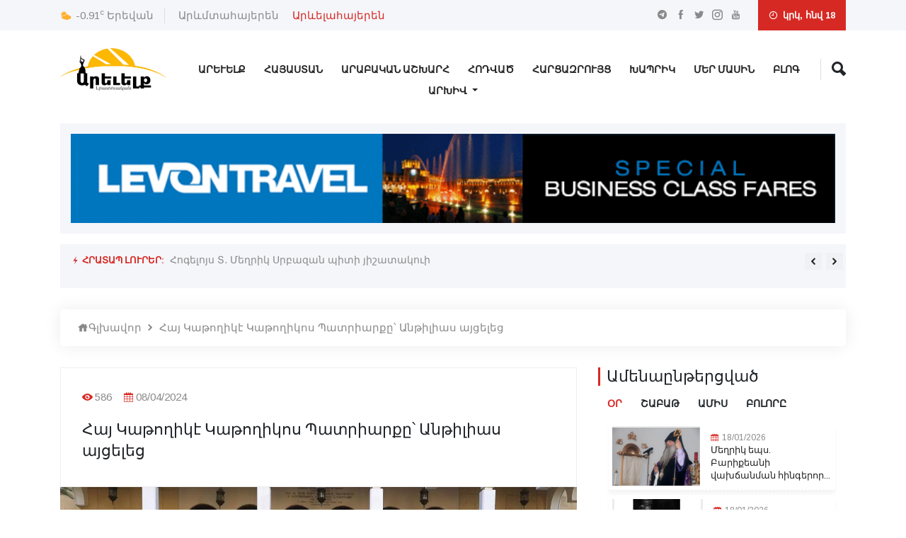

--- FILE ---
content_type: text/html; charset=UTF-8
request_url: https://arevelk.am/am/articles/hay-kathvoghike-kathvoghikvos-patriarqy-anthilias-aycelec-2
body_size: 18677
content:
<!doctype html>
<html lang="en">
<head>
    <!-- Required meta tags -->
    <meta charset="utf-8">
    <meta name="viewport" content="width=device-width, initial-scale=1, shrink-to-fit=no">
    <!-- Bootstrap Min CSS -->
    <link rel="stylesheet" href="https://arevelk.am/assets/css/bootstrap.min.css">
    <!-- Animate Min CSS -->
    <link rel="stylesheet" href="https://arevelk.am/assets/css/animate.min.css">
    <!-- IcoFont Min CSS -->
    <link rel="stylesheet" href="https://arevelk.am/assets/css/icofont.min.css">
    <!-- MeanMenu CSS -->
    <link rel="stylesheet" href="https://arevelk.am/assets/css/meanmenu.css">
    <!-- Owl Carousel Min CSS -->
    <link rel="stylesheet" href="https://arevelk.am/assets/css/owl.carousel.min.css">
    <!-- Magnific Popup Min CSS -->
    <link rel="stylesheet" href="https://arevelk.am/assets/css/magnific-popup.min.css">
    <!-- Style CSS -->
    <link rel="stylesheet" href="https://arevelk.am/assets/css/style.css?v=18">
    <!-- Responsive CSS -->
    <link rel="stylesheet" href="https://arevelk.am/assets/css/responsive.css?v=18">
    <title>Արեվելք - Արևելք լրատուական</title>
    <link rel="icon" type="image/png" href="https://arevelk.am/assets/img/favicon.png">

            <meta property="og:site_name" content="https://arevelk.am/">
        <meta property="og:type" content="article">
        <meta property="og:title" content="Հայ Կաթողիկէ Կաթողիկոս Պատրիարքը՝ Անթիլիաս այցելեց ">
        <meta property="og:image" content="https://arevelk.am/storage/articles/April2024/MYsE17ey97kbIwD4wqYL.jpg">
        <meta property="og:image:alt" content="Հայ Կաթողիկէ Կաթողիկոս Պատրիարքը՝ Անթիլիաս այցելեց ">
        <meta property="og:description" content="
Օրերս Հայ Կաթողիկէ Կաթողիկոս-Պատրիարք Ամեն. Ռաֆայ...">
        <meta property="og:url" content="https://arevelk.am/am/articles/hay-kathvoghike-kathvoghikvos-patriarqy-anthilias-aycelec-2">
        <meta property="fb:app_id" content="119988423564210">

<!-- Global site tag (gtag.js) - Google Analytics -->
    <script async src="https://www.googletagmanager.com/gtag/js?id=UA-77357530-1"></script>


    <script async src="https://pagead2.googlesyndication.com/pagead/js/adsbygoogle.js?client=ca-pub-6672065818998638"
            crossorigin="anonymous">
    </script>

    <script>
        window.dataLayer = window.dataLayer || [];

        function gtag() {
            dataLayer.push(arguments);
        }

        gtag('js', new Date());

        gtag('config', 'UA-77357530-1');
    </script>


</head>

<body>
<!-- Start Header Area -->
<header class="header-area">
    <!-- Start Top Header -->
<div class="top-header">
    <div class="container">
        <div class="row align-items-center">
            <div class="col-lg-6 col-md-8">
                <div class="city-temperature">
                    <i class="icofont-ui-weather"></i>
                    <span>-0.91<sup>c</sup></span>
                    <b>Երեվան</b>
                </div>

                <ul class="top-nav">
                    <div class="lang-desktop">
                                                    <li>
                                <a href="https://arevelk.am/articles/hay-kathvoghike-kathvoghikvos-patriarqy-anthilias-aycelec-2" class="nav_main_list__link ">
                                    Արևմտահայերեն
                                </a>
                            </li>
                                                    <li>
                                <a href="https://arevelk.am/am/articles/hay-kathvoghike-kathvoghikvos-patriarqy-anthilias-aycelec-2" class="nav_main_list__link active">
                                    Արևելահայերեն
                                </a>
                            </li>
                                            </div>

                    <div class="lang-mobile">
                                                    <li>
                                <a href="https://arevelk.am/articles/hay-kathvoghike-kathvoghikvos-patriarqy-anthilias-aycelec-2" class="nav_main_list__link ">
                                    Արևմտ․
                                </a>
                            </li>
                                                    <li>
                                <a href="https://arevelk.am/am/articles/hay-kathvoghike-kathvoghikvos-patriarqy-anthilias-aycelec-2" class="nav_main_list__link active">
                                    Արևել․
                                </a>
                            </li>
                                            </div>
                </ul>
            </div>

            <div class="col-lg-6 col-md-4 text-right">
                <ul class="top-social">
                    <li><a href="https://t.me/Arevelkam/" target="_blank"><i class="icofont-telegram"></i></a></li>
                    <li><a href="https://www.facebook.com/Arevelkam-854650191237465/" target="_blank"><i class="icofont-facebook"></i></a></li>
                    <li><a href="https://twitter.com/arevelk1" target="_blank"><i class="icofont-twitter"></i></a></li>
                    <li><a href="https://www.instagram.com/arevelk.am/" target="_blank"><i class="icofont-instagram"></i></a></li>
                    <li><a href="https://www.youtube.com/channel/UCkEBhMXyupAiCXBLj0J8gdw/videos" target="_blank"><i class="icofont-youtube"></i></a></li>
                </ul>

                <div class="header-date">
                    <i class="icofont-clock-time"></i>
                        կրկ, հնվ 18                </div>
            </div>
        </div>
    </div>
</div>
<!-- End Top Header -->
    <!-- Start Navbar Area -->
<div class="navbar-area">
    <div class="sinmun-mobile-nav">
        <div class="mobile-logo">
            <a href="https://arevelk.am/am">
                <img src="https://arevelk.am/storage/settings/January2026/g8V1XI68pksafgQRcW13.webp" alt="logo">
            </a>
        </div>
        <i class="mobile-search-button icofont-ui-search"></i>
        <div class="mobile-search">
            <form action="https://arevelk.am/am/search" method="get" role="search">
                <input name="query" class="form-control" type="text" placeholder="Որոնել..">
            </form>
        </div>
    </div>

    <div class="sinmun-nav">
        <div class="container">
            <nav class="navbar navbar-expand-md navbar-light">
                <div class="desktop-logo">
                    <a class="navbar-brand" href="https://arevelk.am/am">
                        <img src="https://arevelk.am/storage/settings/January2026/g8V1XI68pksafgQRcW13.webp" alt="logo">
                    </a>
                </div>

                <div class="collapse navbar-collapse mean-menu" id="navbarSupportedContent">
                    <ul class="navbar-nav">
                                                                                    <li class="nav-item">
                                    
                                    <a target="_self"
                                       href="https://arevelk.am/am/arevelq"
                                       class="nav-link ">Արևելք</a>
                                </li>
                                                            <li class="nav-item">
                                    
                                    <a target="_self"
                                       href="https://arevelk.am/am/hayastan"
                                       class="nav-link ">Հայաստան</a>
                                </li>
                                                            <li class="nav-item">
                                    
                                    <a target="_self"
                                       href="https://arevelk.am/am/arabakan-ashkharh"
                                       class="nav-link ">Արաբական Աշխարհ</a>
                                </li>
                                                            <li class="nav-item">
                                    
                                    <a target="_self"
                                       href="https://arevelk.am/am/hodvats"
                                       class="nav-link ">Հոդված</a>
                                </li>
                                                            <li class="nav-item">
                                    
                                    <a target="_self"
                                       href="https://arevelk.am/am/harcazrvouyc"
                                       class="nav-link ">Հարցազրույց</a>
                                </li>
                                                            <li class="nav-item">
                                    
                                    <a target="_self"
                                       href="https://arevelk.am/am/khaprik"
                                       class="nav-link ">Խապրիկ</a>
                                </li>
                                                            <li class="nav-item">
                                    
                                    <a target="_self"
                                       href="https://arevelk.am/am/about"
                                       class="nav-link ">Մեր Մասին</a>
                                </li>
                                                            <li class="nav-item">
                                    
                                    <a target="_self"
                                       href="https://arevelk.am/am/blog"
                                       class="nav-link ">Բլոգ</a>
                                </li>
                            
                            
                                            </ul>

                    <div class="others-options">
                        <ul>
                            
                            <li class="header-search">
                                <div class="nav-search">
                                    <div class="nav-search-button">
                                        <i class="icofont-ui-search"></i>
                                    </div>

                                    <form action="https://arevelk.am/am/search" method="get" role="search">
                                        <span class="nav-search-close-button" tabindex="0">✕</span>
                                        <div class="nav-search-inner">
                                            <input type="text" name="query" placeholder="Որոնել....">
                                        </div>
                                    </form>
                                </div>
                            </li>
                        </ul>
                    </div>
                </div>
            </nav>

            <nav class="navbar navbar-expand-md navbar-light">
                <div class="collapse navbar-collapse mean-menu" id="navbarSupportedContent" style="margin-top: -40px;">
                    <div class="collapse navbar-collapse" id="navbarNavDarkDropdown">
                        <ul class="navbar-nav">
                            <li class="nav-item dropdown">
                                <a class="nav-link dropdown-toggle" href="#" id="navbarDarkDropdownMenuLink" role="button" data-bs-toggle="dropdown" aria-expanded="false">
                                    Արխիվ
                                </a>

                                <ul class="dropdown-menu dropdown-menu-dark text" aria-labelledby="navbarDarkDropdownMenuLink">
                                                                                                                                                                        <li class="nav-item">
                                                    <a target="_self"
                                                       href="https://arevelk.am/am/archive/arevelq"
                                                       class="nav-link ">
                                                        Արևելք
                                                    </a>
                                                </li>
                                                                                                                                                                                <li class="nav-item">
                                                    <a target="_self"
                                                       href="https://arevelk.am/am/archive/hayastan"
                                                       class="nav-link ">
                                                        Հայաստան
                                                    </a>
                                                </li>
                                                                                                                                                                                <li class="nav-item">
                                                    <a target="_self"
                                                       href="https://arevelk.am/am/archive/arabakan-ashkharh"
                                                       class="nav-link ">
                                                        Արաբական Աշխարհ
                                                    </a>
                                                </li>
                                                                                                                                                                                <li class="nav-item">
                                                    <a target="_self"
                                                       href="https://arevelk.am/am/archive/hodvats"
                                                       class="nav-link ">
                                                        Հոդված
                                                    </a>
                                                </li>
                                                                                                                                                                                <li class="nav-item">
                                                    <a target="_self"
                                                       href="https://arevelk.am/am/archive/harcazrvouyc"
                                                       class="nav-link ">
                                                        Հարցազրույց
                                                    </a>
                                                </li>
                                                                                                                                                                                <li class="nav-item">
                                                    <a target="_self"
                                                       href="https://arevelk.am/am/archive/khaprik"
                                                       class="nav-link ">
                                                        Խապրիկ
                                                    </a>
                                                </li>
                                                                                                                                                                                                                                                                    <li class="nav-item">
                                                    <a target="_self"
                                                       href="https://arevelk.am/am/archive/blog"
                                                       class="nav-link ">
                                                        Բլոգ
                                                    </a>
                                                </li>
                                                                                    
                                        
                                                                    </ul>
                            </li>
                        </ul>
                    </div>
                </div>
            </nav>
        </div>
    </div>
</div>
<!-- End Navbar Area -->
    <!-- Start Breaking News -->
<div class="breaking-news">
    <div class="container">
        <div class="breaking-news-content clearfix">
            <a target="_blank" href="https://www.levontravel.com/"><img style="width: 100%" src="https://arevelk.am/assets/img/header-ads.gif" alt="image"></a>
        </div>
    </div>
</div>
<!-- End Breaking News -->
    <!-- Start Breaking News -->
<div class="breaking-news">
    <div class="container">
        <div class="breaking-news-content clearfix">
            <h6 class="breaking-title"><i class="icofont-flash"></i> Հրատապ լուրեր:</h6>

            <div class="breaking-news-slides owl-carousel owl-theme">
                                                            <div class="single-breaking-news">
                            <p><a href="https://arevelk.am/am/articles/hvogelvoys-t-meghrik-srbazan-piti-yishatakvoui">Հոգելոյս Տ. Մեղրիկ Սրբազան պիտի յիշատակուի        </a></p>
                        </div>
                                            <div class="single-breaking-news">
                            <p><a href="https://arevelk.am/am/articles/ky-spasvoui-dziun-odi-jermastitchany-piti-bardzranay">Կը սպասուի ձիւն․ օդի ջերմաստիճանը պիտի բարձրանայ</a></p>
                        </div>
                                            <div class="single-breaking-news">
                            <p><a href="https://arevelk.am/am/articles/hayvou-inqnvouthiun-hay-mamvoul-egiptahayvouthiun-lragrvouthiun-ekeq-ankeghts-khosinq-58-thvovmas-gvorgisean">Հայու ինքնութիւն, Հայ մամուլ, Եգիպտահայութիւն, Լրագրութիւն | Եկէք Անկեղծ Խօսինք #58 Թովմաս Գորգիսեան</a></p>
                        </div>
                                            <div class="single-breaking-news">
                            <p><a href="https://arevelk.am/am/articles/thramph-parzabanats-e-the-inchvou-vorvoshats-e-chharvouatsel-irany">Թրամփ պարզաբանած է, թէ ինչու որոշած է չհարուածել Իրանը</a></p>
                        </div>
                                            <div class="single-breaking-news">
                            <p><a href="https://arevelk.am/am/articles/nikvosia-nvor-servound-mshakvouthayin-mivouthean-tonakan-mijvocarvoumy">Նիկոսիա. «Նոր Սերունդ մշակութային միութեան» տօնական միջոցառումը       </a></p>
                        </div>
                                            <div class="single-breaking-news">
                            <p><a href="https://arevelk.am/am/articles/hayery-nvor-pagh-paterazmi-shemin-grec-raffi-artaltchean">Հայերը նոր պաղ պատերազմի շեմին. Գրեց՝ Րաֆֆի Արտալճեան</a></p>
                        </div>
                                            <div class="single-breaking-news">
                            <p><a href="https://arevelk.am/am/articles/hay-gerinervou-verjin-veradardzy-yvoys-k-arajacne-vor-gvortsynthacy-krnay-sharvounakakan-yllal-siranvoush-sahakean">Հայ գերիներու վերջին վերադարձը յոյս կ՚առաջացնէ, որ գործընթացը կրնայ շարունակական ըլլալ․ Սիրանուշ Սահակեան</a></p>
                        </div>
                                            <div class="single-breaking-news">
                            <p><a href="https://arevelk.am/am/articles/meghrik-eps-bariqeani-vakhtchanman-hingervord-tarelicin-hvogehangist">Մեղրիկ եպս. Բարիքեանի վախճանման հինգերորդ տարելիցին՝ հոգեհանգիստ</a></p>
                        </div>
                                            <div class="single-breaking-news">
                            <p><a href="https://arevelk.am/am/articles/aknark-azdak-en-22-rd-kety">Ակնարկ «Ազդակ»էն. 22-րդ կէտը</a></p>
                        </div>
                                            <div class="single-breaking-news">
                            <p><a href="https://arevelk.am/am/articles/keanqen-heracats-e-hh-vastakauvor-tchartarapet-mvourad-hasratheany">Կեանքէն հեռացած է ՀՀ վաստակաւոր ճարտարապետ Մուրադ Հասրաթեանը</a></p>
                        </div>
                                                </div>
        </div>
    </div>
</div>
<!-- End Breaking News -->
</header>
<!-- End Header Area -->

    <section class="news-details-area pb-40">
    <div class="container">
        <ul class="breadcrumb">
            <li><a href="https://arevelk.am/am"><i class="icofont-home"></i>Գլխավոր</a></li>
            <li><i class="icofont-rounded-right"></i></li>
            <li><a href="#">Հայ Կաթողիկէ Կաթողիկոս Պատրիարքը՝ Անթիլիաս այցելեց </a></li>
        </ul>

        <div class="row">
            <div class="col-lg-8 col-md-12">
                <div class="news-details">
                    <div class="article-content">
                        <ul class="entry-meta">
                            
                            <li><i class="icofont-eye-alt"></i>586</li>
                            <li>
                                <i class="icofont-calendar"></i>08/04/2024
                            </li>
                        </ul>

                        <h3 class="mb-0">Հայ Կաթողիկէ Կաթողիկոս Պատրիարքը՝ Անթիլիաս այցելեց </h3>
                    </div>

                    <div class="article-img">
                        <img src="https://arevelk.am/storage/articles/April2024/MYsE17ey97kbIwD4wqYL-optimized.webp"
                             alt="Հայ Կաթողիկէ Կաթողիկոս Պատրիարքը՝ Անթիլիաս այցելեց ">
                    </div>

                    <div class="article-content">
                        <blockquote>
<p><strong>Օրերս Հայ Կաթողիկէ Կաթողիկոս-Պատրիարք Ամեն. Ռաֆայէլ Պետրոս ԻԱ. այցելութիւն տուած է Մեծի Տանն Կիլիկոիոյ Կաթողիկոսարան եւ ընդունուած&nbsp; Ն.Ս.Օ.Տ.Տ. Արամ Ա. Կաթողիկոսին կողմէ։</strong></p>
<p><strong>Այս մասին <a href="http://www.arevelk.am">&laquo;Արեւելք&raquo;</a> կը կարդայ Պէյրութի մեր պաշտօնակից՝ &laquo;Ազդակ&raquo;էն, որ մասնաւորապէս կը տեղեկագրէ`</strong></p>
</blockquote>
<p>Ուրբաթ, 5 ապրիլ 2024-ի երեկոյեան, Արամ Ա. վեհափառ հայրապետը Անթիլիասի մայրավանքին մէջ ընդունեց այցելութիւնը Ռաֆայէլ Պետրոս ԻԱ. հոգեւոր տիրոջ: Հանդիպումին ներկայ էին նաեւ հոգեւոր հայրեր:</p>
<p>Շուրջ ժամ մը տեւած հանդիպումը առիթ հանդիսացաւ Քրիստոսի հրաշափառ Յարութեան տօնին առիթով բարեմաղթութիւններու փոխանակման, ինչպէս նաեւ անդրադարձ կատարելու Լիբանանը, Հայաստանը եւ ընդհանրապէս հայ ժողովուրդը յուզող խնդիրներուն:</p>

                        
                        
                        <script async src="https://pagead2.googlesyndication.com/pagead/js/adsbygoogle.js?client=ca-pub-6672065818998638"
                                crossorigin="anonymous"></script>
                        <!-- Horizontal -->






                        <script>
                            (adsbygoogle = window.adsbygoogle || []).push({});
                        </script>

                        <!---->

                        <!-- Go to https://sharethis.com to customize your tools -->

                        <div class="social-banner-section">
    <div class="social-banner social-banner--desktop">
        <div class="social-banner__item social-banner__item--telegram">
            <div class="social-banner__content">
                <img src="https://arevelk.am/assets/img/telegram-icon.png" class="social-banner__icon" alt="">
                <p class="social-banner__text">Միացիր մեզ <span>Տելեգրամում</span></p>
            </div>
            <div class="social-banner__control">
                <a href="https://t.me/Arevelkam/" class="social-banner__button" target="_blank">Սեղմել այստեղ</a>
            </div>
        </div>

        <div class="social-banner__item social-banner__item--youtube">
            <div class="social-banner__content">
                <img src="https://arevelk.am/assets/img/youtube-icon.png" class="social-banner__icon" alt="">
                <p class="social-banner__text">Միացիր մեզ <span>Յութուբում</span></p>
            </div>
            <div class="social-banner__control">
                <a href="https://www.youtube.com/channel/UCkEBhMXyupAiCXBLj0J8gdw/videos" class="social-banner__button"
                   target="_blank">Սեղմել այստեղ</a>
            </div>
        </div>
    </div>
    <div class="social-banner social-banner--mobile">
        <a href="https://t.me/Arevelkam/" target="_blank">
            <div class="social-banner__item social-banner__item--telegram">
                <div class="social-banner__content">
                    <img src="https://arevelk.am/assets/img/telegram-icon.png" class="social-banner__icon" alt="">
                    <p class="social-banner__text">Միացիր մեզ <span>Տելեգրամում</span></p>
                </div>
            </div>
        </a>

        <a href="https://www.youtube.com/channel/UCkEBhMXyupAiCXBLj0J8gdw/videos" target="_blank">
            <div class="social-banner__item social-banner__item--youtube">
                <div class="social-banner__content">
                    <img src="https://arevelk.am/assets/img/youtube-icon.png" class="social-banner__icon" alt="">
                    <p class="social-banner__text">Միացիր մեզ <span>Յութուբում</span></p>
                </div>
            </div>
        </a>
    </div>
</div>

                        <div class="mb-5">
                            <div class="fashion-news">
                                <div class="section-title">
                                    <h2 class="news-header">
                                        <a href="#">
                                            Առնչվող լուրեր
                                        </a>
                                    </h2>
                                </div>

                                                                                                                    <div class="single-fashion-news">
                                            <a style="background-image: url(https://arevelk.am/storage/articles/January2026/wb6yTmw43jaGGg4C31bl-optimized-optimized-optimized.webp); background-size: cover; background-repeat: no-repeat; min-height: 100%; width: 100%" href="https://arevelk.am/am/articles/ignativos-evounan-patriarq-anthilias-aycelec">
                                            </a>

                                            <div class="news-content">
                                                <ul>
                                                    
                                                    <li><i class="icofont-calendar"></i>12/01/2026</li>
                                                </ul>
                                                <h3><a href="https://arevelk.am/am/articles/ignativos-evounan-patriarq-anthilias-aycelec">Իգնատիոս Եունան Պատրիարք Անթիլիաս այցելե...</a></h3>
                                            </div>
                                        </div>
                                                                            
                                <div class="fashion-inner-news">
                                                                                                                                                            <div class="single-fashion-inner-news">
                                            <span><i class="icofont-calendar"></i>09/01/2026</span>
                                            <h3><a href="https://arevelk.am/am/articles/gersh-t-mesrvop-arq-aycelec-tvohayi-mej-libanani-despanatvouny">Գերշ. Տ. Մեսրոպ արք. այցելեց Տոհայի մէջ...</a></h3>
                                        </div>
                                                                                                                    <div class="single-fashion-inner-news">
                                            <span><i class="icofont-calendar"></i>08/01/2026</span>
                                            <h3><a href="https://arevelk.am/am/articles/berivoy-themi-arajnvordy-aycelec-aram-a-vehaphar-hayrapetin">Բերիոյ Թեմի Առաջնորդը այցելեց Արամ Ա. Վե...</a></h3>
                                        </div>
                                                                                                                    <div class="single-fashion-inner-news">
                                            <span><i class="icofont-calendar"></i>05/01/2026</span>
                                            <h3><a href="https://arevelk.am/am/articles/qesapi-patvouirakvouthiuny-aycelec-hamaynqapet-verapatvoueli-dvokt-yarvouthiun-selimeanin">Քեսապի պատուիրակութիւնը  այցելեց Համայնք...</a></h3>
                                        </div>
                                                                    </div>
                            </div>
                        </div>

                        <p class="subscribe--share-news">Կիսվել</p>
                        <div class="sharethis-inline-share-buttons"></div>

                    </div>
                </div>
            </div>

            <div class="col-lg-4 col-md-12">


                <div class="featured-news-area">
    <div class="section-title">
        <h2>Ամենաընթերցված</h2>
    </div>

    <div>
    <div class="form-group d-flex most-viewed-news-btn-block">
        <a class="day-btn active">Օր</a>
        <a class="week-btn">Շաբաթ</a>
        <a class="month-btn">Ամիս</a>
        <a class="all-btn">Բոլորը</a>
    </div>

            <div class="most-viewed-day">
                            <div class="col-lg-12 col-md-6 most-viewed-day-article">
                    <div class="media around-the-world-news-media align-items-center">
                        <div class="sidebar-img most-viewed-news">
                            <a href="https://arevelk.am/am/articles/meghrik-eps-bariqeani-vakhtchanman-hingervord-tarelicin-hvogehangist">
                                <img src="https://arevelk.am/storage/articles/January2026/oiRlq0MhUxaleYSU3j1S-optimized-optimized.webp"
                                     alt="Մեղրիկ եպս. Բարիքեանի վախճանման հինգերորդ տարելիցին՝ հոգեհանգիստ">
                            </a>
                        </div>

                        <div class="content">
                            <span><i class="icofont-calendar"></i>18/01/2026</span>

                            <h3>
                                <a href="https://arevelk.am/am/articles/meghrik-eps-bariqeani-vakhtchanman-hingervord-tarelicin-hvogehangist">Մեղրիկ եպս. Բարիքեանի վախճանման հինգերոր...</a>
                            </h3>
                        </div>
                    </div>
                </div>
                            <div class="col-lg-12 col-md-6 most-viewed-day-article">
                    <div class="media around-the-world-news-media align-items-center">
                        <div class="sidebar-img most-viewed-news">
                            <a href="https://arevelk.am/am/articles/hvogelvoys-t-meghrik-srbazan-piti-yishatakvoui">
                                <img src="https://arevelk.am/storage/articles/January2026/OAtjlBXvTreiOkffIVRa-optimized-optimized-optimized.webp"
                                     alt="Հոգելոյս Տ. Մեղրիկ Սրբազան պիտի յիշատակուի        ">
                            </a>
                        </div>

                        <div class="content">
                            <span><i class="icofont-calendar"></i>18/01/2026</span>

                            <h3>
                                <a href="https://arevelk.am/am/articles/hvogelvoys-t-meghrik-srbazan-piti-yishatakvoui">Հոգելոյս Տ. Մեղրիկ Սրբազան պիտի յիշատակո...</a>
                            </h3>
                        </div>
                    </div>
                </div>
                            <div class="col-lg-12 col-md-6 most-viewed-day-article">
                    <div class="media around-the-world-news-media align-items-center">
                        <div class="sidebar-img most-viewed-news">
                            <a href="https://arevelk.am/am/articles/hayvou-inqnvouthiun-hay-mamvoul-egiptahayvouthiun-lragrvouthiun-ekeq-ankeghts-khosinq-58-thvovmas-gvorgisean">
                                <img src="https://arevelk.am/storage/articles/January2026/1w4Zxq2xI7yKUoEkoWPJ-optimized.webp"
                                     alt="Հայու ինքնութիւն, Հայ մամուլ, Եգիպտահայութիւն, Լրագրութիւն | Եկէք Անկեղծ Խօսինք #58 Թովմաս Գորգիսեան">
                            </a>
                        </div>

                        <div class="content">
                            <span><i class="icofont-calendar"></i>18/01/2026</span>

                            <h3>
                                <a href="https://arevelk.am/am/articles/hayvou-inqnvouthiun-hay-mamvoul-egiptahayvouthiun-lragrvouthiun-ekeq-ankeghts-khosinq-58-thvovmas-gvorgisean">Հայու ինքնութիւն, Հայ մամուլ, Եգիպտահայո...</a>
                            </h3>
                        </div>
                    </div>
                </div>
                            <div class="col-lg-12 col-md-6 most-viewed-day-article">
                    <div class="media around-the-world-news-media align-items-center">
                        <div class="sidebar-img most-viewed-news">
                            <a href="https://arevelk.am/am/articles/nikvosia-nvor-servound-mshakvouthayin-mivouthean-tonakan-mijvocarvoumy">
                                <img src="https://arevelk.am/storage/articles/January2026/mK5s3lvUSYHkP5irusiS-optimized-optimized.webp"
                                     alt="Նիկոսիա. «Նոր Սերունդ մշակութային միութեան» տօնական միջոցառումը       ">
                            </a>
                        </div>

                        <div class="content">
                            <span><i class="icofont-calendar"></i>18/01/2026</span>

                            <h3>
                                <a href="https://arevelk.am/am/articles/nikvosia-nvor-servound-mshakvouthayin-mivouthean-tonakan-mijvocarvoumy">Նիկոսիա. «Նոր Սերունդ մշակութային միութե...</a>
                            </h3>
                        </div>
                    </div>
                </div>
                            <div class="col-lg-12 col-md-6 most-viewed-day-article">
                    <div class="media around-the-world-news-media align-items-center">
                        <div class="sidebar-img most-viewed-news">
                            <a href="https://arevelk.am/am/articles/aknark-azdak-en-22-rd-kety">
                                <img src="https://arevelk.am/storage/articles/December2025/ZnDLC5OWropnyBK6IXay-optimized-optimized-optimized-optimized.webp"
                                     alt="Ակնարկ «Ազդակ»էն. 22-րդ կէտը">
                            </a>
                        </div>

                        <div class="content">
                            <span><i class="icofont-calendar"></i>18/01/2026</span>

                            <h3>
                                <a href="https://arevelk.am/am/articles/aknark-azdak-en-22-rd-kety">Ակնարկ «Ազդակ»էն. 22-րդ կէտը</a>
                            </h3>
                        </div>
                    </div>
                </div>
                            <div class="col-lg-12 col-md-6 most-viewed-day-article">
                    <div class="media around-the-world-news-media align-items-center">
                        <div class="sidebar-img most-viewed-news">
                            <a href="https://arevelk.am/am/articles/hayery-nvor-pagh-paterazmi-shemin-grec-raffi-artaltchean">
                                <img src="https://arevelk.am/storage/articles/December2025/nnCHtULgoyVvculLARs5-optimized-optimized-optimized.webp"
                                     alt="Հայերը նոր պաղ պատերազմի շեմին. Գրեց՝ Րաֆֆի Արտալճեան">
                            </a>
                        </div>

                        <div class="content">
                            <span><i class="icofont-calendar"></i>18/01/2026</span>

                            <h3>
                                <a href="https://arevelk.am/am/articles/hayery-nvor-pagh-paterazmi-shemin-grec-raffi-artaltchean">Հայերը նոր պաղ պատերազմի շեմին. Գրեց՝ Րա...</a>
                            </h3>
                        </div>
                    </div>
                </div>
                    </div>
    
            <div class="row">
            <div class="most-viewed-week" style="display: none">
                                    <div class="col-lg-12 col-md-6 most-viewed-week-article">
                        <div class="media around-the-world-news-media align-items-center">
                            <div class="sidebar-img most-viewed-news">
                                <a href="https://arevelk.am/am/articles/halepi-ashrafie-thaghamasy-eu-haykakan-hetqy">
                                    <img src="https://arevelk.am/storage/articles/January2026/d0KeDvP8f1brm30dla2r-optimized-optimized-optimized-optimized.webp"
                                         alt=" Հալէպի Աշրաֆիէ թաղամասը եւ հայկական հետքը">
                                </a>
                            </div>

                            <div class="content">
                                <span><i class="icofont-calendar"></i>12/01/2026</span>

                                <h3>
                                    <a href="https://arevelk.am/am/articles/halepi-ashrafie-thaghamasy-eu-haykakan-hetqy"> Հալէպի Աշրաֆիէ թաղամասը եւ հայկական հետ...</a>
                                </h3>
                            </div>
                        </div>
                    </div>
                                    <div class="col-lg-12 col-md-6 most-viewed-week-article">
                        <div class="media around-the-world-news-media align-items-center">
                            <div class="sidebar-img most-viewed-news">
                                <a href="https://arevelk.am/am/articles/ekeq-hayreniqi-mej-bnakeceq-vorvovheteu-apagan-mshvoushvot-e-svourivoy-mej-zareh-sinaneany-svouriahayervoun">
                                    <img src="https://arevelk.am/storage/articles/January2026/GAhqiB6SAwcDB8EcJeSB-optimized.webp"
                                         alt="Եկէք հայրենիքի մէջ բնակեցէք, որովհետեւ ապագան մշուշոտ է Սուրիոյ մէջ. Զարեհ Սինանեանը՝ սուրիահայերուն">
                                </a>
                            </div>

                            <div class="content">
                                <span><i class="icofont-calendar"></i>12/01/2026</span>

                                <h3>
                                    <a href="https://arevelk.am/am/articles/ekeq-hayreniqi-mej-bnakeceq-vorvovheteu-apagan-mshvoushvot-e-svourivoy-mej-zareh-sinaneany-svouriahayervoun">Եկէք հայրենիքի մէջ բնակեցէք, որովհետեւ ա...</a>
                                </h3>
                            </div>
                        </div>
                    </div>
                                    <div class="col-lg-12 col-md-6 most-viewed-week-article">
                        <div class="media around-the-world-news-media align-items-center">
                            <div class="sidebar-img most-viewed-news">
                                <a href="https://arevelk.am/am/articles/peyrvouthi-hay-kathvoghihe-svourb-khach-harpvoyean-varzharani-nvor-nvouatchvoumy">
                                    <img src="https://arevelk.am/storage/articles/January2026/u6JCrfepOjnzEFnGxdwU-optimized-optimized-optimized.webp"
                                         alt="Պէյրութի Հայ Կաթողիկէ Սուրբ Խաչ Հարպոյեան  Վարժարանի նոր նուաճումը      ">
                                </a>
                            </div>

                            <div class="content">
                                <span><i class="icofont-calendar"></i>14/01/2026</span>

                                <h3>
                                    <a href="https://arevelk.am/am/articles/peyrvouthi-hay-kathvoghihe-svourb-khach-harpvoyean-varzharani-nvor-nvouatchvoumy">Պէյրութի Հայ Կաթողիկէ Սուրբ Խաչ Հարպոյեա...</a>
                                </h3>
                            </div>
                        </div>
                    </div>
                                    <div class="col-lg-12 col-md-6 most-viewed-week-article">
                        <div class="media around-the-world-news-media align-items-center">
                            <div class="sidebar-img most-viewed-news">
                                <a href="https://arevelk.am/am/articles/chvors-geri-e-azatvel-adrbejanakan-banteric-nranq-ereuani-tchanaparhin-en">
                                    <img src="https://arevelk.am/storage/articles/January2026/EgiPBgquWbNejm7Y5PYd-optimized-optimized.webp"
                                         alt="Չորս գերի է ազատվել ադրբեջանական բանտերից, նրանք Երեւանի ճանապարհին են">
                                </a>
                            </div>

                            <div class="content">
                                <span><i class="icofont-calendar"></i>14/01/2026</span>

                                <h3>
                                    <a href="https://arevelk.am/am/articles/chvors-geri-e-azatvel-adrbejanakan-banteric-nranq-ereuani-tchanaparhin-en">Չորս գերի է ազատվել ադրբեջանական բանտերի...</a>
                                </h3>
                            </div>
                        </div>
                    </div>
                                    <div class="col-lg-12 col-md-6 most-viewed-week-article">
                        <div class="media around-the-world-news-media align-items-center">
                            <div class="sidebar-img most-viewed-news">
                                <a href="https://arevelk.am/am/articles/mahacats-e-ervousaghemi-hem-i-eritasard-eu-sirvouats-andamneren-hani-ghavoui">
                                    <img src="https://arevelk.am/storage/articles/January2026/dYhDI3fqr88wJbgiBBGJ-optimized.webp"
                                         alt="Մահացած է Երուսաղէմի ՀԵՄ-ի երիտասարդ եւ սիրուած անդամներէն՝ Հանի Ղաուի">
                                </a>
                            </div>

                            <div class="content">
                                <span><i class="icofont-calendar"></i>15/01/2026</span>

                                <h3>
                                    <a href="https://arevelk.am/am/articles/mahacats-e-ervousaghemi-hem-i-eritasard-eu-sirvouats-andamneren-hani-ghavoui">Մահացած է Երուսաղէմի ՀԵՄ-ի երիտասարդ եւ...</a>
                                </h3>
                            </div>
                        </div>
                    </div>
                                    <div class="col-lg-12 col-md-6 most-viewed-week-article">
                        <div class="media around-the-world-news-media align-items-center">
                            <div class="sidebar-img most-viewed-news">
                                <a href="https://arevelk.am/am/articles/libananahay-spay-eli-teqmertcheani-nvor-yajvoghvouthiuny-hay-kathvoghike-patriarqvouthiuny-voghjvoyni-khosq-yghats-e">
                                    <img src="https://arevelk.am/storage/articles/January2026/lS1TxTK4d8roL792aYBq-optimized-optimized.webp"
                                         alt="Լիբանանահայ սպայ Էլի Տեքմերճեանի նոր յաջողութիւնը. Հայ Կաթողիկէ Պատրիարքութիւնը ողջոյնի խօսք յղած է">
                                </a>
                            </div>

                            <div class="content">
                                <span><i class="icofont-calendar"></i>16/01/2026</span>

                                <h3>
                                    <a href="https://arevelk.am/am/articles/libananahay-spay-eli-teqmertcheani-nvor-yajvoghvouthiuny-hay-kathvoghike-patriarqvouthiuny-voghjvoyni-khosq-yghats-e">Լիբանանահայ սպայ Էլի Տեքմերճեանի նոր յաջ...</a>
                                </h3>
                            </div>
                        </div>
                    </div>
                                    <div class="col-lg-12 col-md-6 most-viewed-week-article">
                        <div class="media around-the-world-news-media align-items-center">
                            <div class="sidebar-img most-viewed-news">
                                <a href="https://arevelk.am/am/articles/yishatakvouats-e-vazgen-zhamkvocheany-hangvouceali-anvounvov-kvochvouats-e-theqeean-varzharani-patanekan-gradaran-y">
                                    <img src="https://arevelk.am/storage/articles/January2026/9WCrqq1BnLFwuTlbd4NB-optimized-optimized-optimized-optimized.webp"
                                         alt="Յիշատակուած է Վազգէն Ժամկոչեանը. Հանգուցեալի անունով կոչուած է Թէքէեան Վարժարանի «Պատանեկան գրադարան»ը">
                                </a>
                            </div>

                            <div class="content">
                                <span><i class="icofont-calendar"></i>13/01/2026</span>

                                <h3>
                                    <a href="https://arevelk.am/am/articles/yishatakvouats-e-vazgen-zhamkvocheany-hangvouceali-anvounvov-kvochvouats-e-theqeean-varzharani-patanekan-gradaran-y">Յիշատակուած է Վազգէն Ժամկոչեանը. Հանգուց...</a>
                                </h3>
                            </div>
                        </div>
                    </div>
                                    <div class="col-lg-12 col-md-6 most-viewed-week-article">
                        <div class="media around-the-world-news-media align-items-center">
                            <div class="sidebar-img most-viewed-news">
                                <a href="https://arevelk.am/am/articles/mahacel-e-hh-petakan-hasarakakan-gvortsich-gagik-eganyany">
                                    <img src="https://arevelk.am/storage/articles/January2026/JGQN3CUEZt27ozuFHuQL-optimized-optimized-optimized-optimized.webp"
                                         alt="Մահացել է ՀՀ պետական, հասարակական գործիչ Գագիկ Եգանյանը ">
                                </a>
                            </div>

                            <div class="content">
                                <span><i class="icofont-calendar"></i>16/01/2026</span>

                                <h3>
                                    <a href="https://arevelk.am/am/articles/mahacel-e-hh-petakan-hasarakakan-gvortsich-gagik-eganyany">Մահացել է ՀՀ պետական, հասարակական գործիչ...</a>
                                </h3>
                            </div>
                        </div>
                    </div>
                                    <div class="col-lg-12 col-md-6 most-viewed-week-article">
                        <div class="media around-the-world-news-media align-items-center">
                            <div class="sidebar-img most-viewed-news">
                                <a href="https://arevelk.am/am/articles/ekeghecuvoy-barekargvouthiuny-vorpes-anyetadzgeli-hramayakan-hiusisayin-amerikayi-areumtean-themi-arajnvordi-yaytararvouthiuny">
                                    <img src="https://arevelk.am/storage/articles/January2026/cP3tSBDCsG5Zemc7IhoK-optimized.webp"
                                         alt="Եկեղեցւոյ բարեկարգութիւնը որպես անյետաձգելի հրամայական. Հիւսիսային Ամերիկայի Արեւմտեան թեմի առաջնորդի յայտարարութիւնը">
                                </a>
                            </div>

                            <div class="content">
                                <span><i class="icofont-calendar"></i>17/01/2026</span>

                                <h3>
                                    <a href="https://arevelk.am/am/articles/ekeghecuvoy-barekargvouthiuny-vorpes-anyetadzgeli-hramayakan-hiusisayin-amerikayi-areumtean-themi-arajnvordi-yaytararvouthiuny">Եկեղեցւոյ բարեկարգութիւնը որպես անյետաձգ...</a>
                                </h3>
                            </div>
                        </div>
                    </div>
                                    <div class="col-lg-12 col-md-6 most-viewed-week-article">
                        <div class="media around-the-world-news-media align-items-center">
                            <div class="sidebar-img most-viewed-news">
                                <a href="https://arevelk.am/am/articles/anthilias-ynthercvouecau-tarvouan-hayrapetakan-hrchakagiry">
                                    <img src="https://arevelk.am/storage/articles/January2026/g9COS4RHupx9rbBBCKQL-optimized.webp"
                                         alt="Անթիլիաս. Ընթերցուեցաւ տարուան  հայրապետական հռչակագիրը">
                                </a>
                            </div>

                            <div class="content">
                                <span><i class="icofont-calendar"></i>11/01/2026</span>

                                <h3>
                                    <a href="https://arevelk.am/am/articles/anthilias-ynthercvouecau-tarvouan-hayrapetakan-hrchakagiry">Անթիլիաս. Ընթերցուեցաւ տարուան  հայրապետ...</a>
                                </h3>
                            </div>
                        </div>
                    </div>
                            </div>
        </div>
    
            <div class="most-viewed-month" style="display: none">
                            <div class="col-lg-12 col-md-6 most-viewed-month-article">
                    <div class="media around-the-world-news-media align-items-center">
                        <div class="sidebar-img most-viewed-news">
                            <a href="https://arevelk.am/am/articles/halepahay-bzhishk-mervouzhan-qirishyani-mahvan-a-tarelicy">
                                <img src="https://arevelk.am/storage/articles/January2026/PElFykOjARoWDqlfltjo-optimized-optimized.webp"
                                     alt="Հալեպահայ բժիշկ Մերուժան Քիրիշյանի մահվան Ա տարելիցը">
                            </a>
                        </div>

                        <div class="content">
                            <span><i class="icofont-calendar"></i>08/01/2026</span>

                            <h3>
                                <a href="https://arevelk.am/am/articles/halepahay-bzhishk-mervouzhan-qirishyani-mahvan-a-tarelicy">Հալեպահայ բժիշկ Մերուժան Քիրիշյանի մահվա...</a>
                            </h3>
                        </div>
                    </div>
                </div>
                            <div class="col-lg-12 col-md-6 most-viewed-month-article">
                    <div class="media around-the-world-news-media align-items-center">
                        <div class="sidebar-img most-viewed-news">
                            <a href="https://arevelk.am/am/articles/cauali-kvorvoust-halepahayvouthean-hamar-voch-eus-e-krthakan-nvouireal-mshak-matlen-melqisethean">
                                <img src="https://arevelk.am/storage/articles/January2026/1C96S7Hew0ldJWVpQukM-optimized-optimized-optimized.webp"
                                     alt="Ցաւալի կորուստ հալէպահայութեան համար. Ոչ եւս է կրթական նուիրեալ մշակ՝ Մատլէն Մելքիսէթեան">
                            </a>
                        </div>

                        <div class="content">
                            <span><i class="icofont-calendar"></i>10/01/2026</span>

                            <h3>
                                <a href="https://arevelk.am/am/articles/cauali-kvorvoust-halepahayvouthean-hamar-voch-eus-e-krthakan-nvouireal-mshak-matlen-melqisethean">Ցաւալի կորուստ հալէպահայութեան համար. Ոչ...</a>
                            </h3>
                        </div>
                    </div>
                </div>
                            <div class="col-lg-12 col-md-6 most-viewed-month-article">
                    <div class="media around-the-world-news-media align-items-center">
                        <div class="sidebar-img most-viewed-news">
                            <a href="https://arevelk.am/am/articles/halepi-ashrafie-thaghamasy-eu-haykakan-hetqy">
                                <img src="https://arevelk.am/storage/articles/January2026/d0KeDvP8f1brm30dla2r-optimized-optimized-optimized-optimized.webp"
                                     alt=" Հալէպի Աշրաֆիէ թաղամասը եւ հայկական հետքը">
                            </a>
                        </div>

                        <div class="content">
                            <span><i class="icofont-calendar"></i>12/01/2026</span>

                            <h3>
                                <a href="https://arevelk.am/am/articles/halepi-ashrafie-thaghamasy-eu-haykakan-hetqy"> Հալէպի Աշրաֆիէ թաղամասը եւ հայկական հետ...</a>
                            </h3>
                        </div>
                    </div>
                </div>
                            <div class="col-lg-12 col-md-6 most-viewed-month-article">
                    <div class="media around-the-world-news-media align-items-center">
                        <div class="sidebar-img most-viewed-news">
                            <a href="https://arevelk.am/am/articles/inchpes-misht-ky-sharvounakenq-mnal-mer-zhvoghvovvourdin-kvoghqy-ver-dvokt-yarvouthiun-selimean">
                                <img src="https://arevelk.am/storage/articles/January2026/wlEFzo12AyI1emw9oANw-optimized.webp"
                                     alt="«Ինչպէս միշտ, կը շարունակենք մնալ մեր ժողովուրդին կողքը» Վեր. Դոկտ. Յարութիւն Սելիմեան ">
                            </a>
                        </div>

                        <div class="content">
                            <span><i class="icofont-calendar"></i>08/01/2026</span>

                            <h3>
                                <a href="https://arevelk.am/am/articles/inchpes-misht-ky-sharvounakenq-mnal-mer-zhvoghvovvourdin-kvoghqy-ver-dvokt-yarvouthiun-selimean">«Ինչպէս միշտ, կը շարունակենք մնալ մեր ժո...</a>
                            </h3>
                        </div>
                    </div>
                </div>
                            <div class="col-lg-12 col-md-6 most-viewed-month-article">
                    <div class="media around-the-world-news-media align-items-center">
                        <div class="sidebar-img most-viewed-news">
                            <a href="https://arevelk.am/am/articles/thvorvontho-voch-eus-e-bnik-halepahay-azgayin-gvortsich-sargis-mvouthafean">
                                <img src="https://arevelk.am/storage/articles/January2026/seSVX5cvCAx04GlIo40s-optimized.webp"
                                     alt="Թորոնթօ. Ոչ եւս է բնիկ հալէպահայ, ազգային գործիչ Սարգիս Մութաֆեան">
                            </a>
                        </div>

                        <div class="content">
                            <span><i class="icofont-calendar"></i>11/01/2026</span>

                            <h3>
                                <a href="https://arevelk.am/am/articles/thvorvontho-voch-eus-e-bnik-halepahay-azgayin-gvortsich-sargis-mvouthafean">Թորոնթօ. Ոչ եւս է բնիկ հալէպահայ, ազգայի...</a>
                            </h3>
                        </div>
                    </div>
                </div>
                            <div class="col-lg-12 col-md-6 most-viewed-month-article">
                    <div class="media around-the-world-news-media align-items-center">
                        <div class="sidebar-img most-viewed-news">
                            <a href="https://arevelk.am/am/articles/ekeq-hayreniqi-mej-bnakeceq-vorvovheteu-apagan-mshvoushvot-e-svourivoy-mej-zareh-sinaneany-svouriahayervoun">
                                <img src="https://arevelk.am/storage/articles/January2026/GAhqiB6SAwcDB8EcJeSB-optimized.webp"
                                     alt="Եկէք հայրենիքի մէջ բնակեցէք, որովհետեւ ապագան մշուշոտ է Սուրիոյ մէջ. Զարեհ Սինանեանը՝ սուրիահայերուն">
                            </a>
                        </div>

                        <div class="content">
                            <span><i class="icofont-calendar"></i>12/01/2026</span>

                            <h3>
                                <a href="https://arevelk.am/am/articles/ekeq-hayreniqi-mej-bnakeceq-vorvovheteu-apagan-mshvoushvot-e-svourivoy-mej-zareh-sinaneany-svouriahayervoun">Եկէք հայրենիքի մէջ բնակեցէք, որովհետեւ ա...</a>
                            </h3>
                        </div>
                    </div>
                </div>
                            <div class="col-lg-12 col-md-6 most-viewed-month-article">
                    <div class="media around-the-world-news-media align-items-center">
                        <div class="sidebar-img most-viewed-news">
                            <a href="https://arevelk.am/am/articles/yntanekan-vetchi-heteuanqvov-mahacats-e-yajvoghak-phastaban-grigvor-gvouyvoumtcheany">
                                <img src="https://arevelk.am/storage/articles/January2026/TyDgis2HRcJiYWJ94Ux5-optimized-optimized-optimized.webp"
                                     alt="Ընտանեկան վէճի հետեւանքով մահացած է յաջողակ փաստաբան Գրիգոր Գույումճեանը ">
                            </a>
                        </div>

                        <div class="content">
                            <span><i class="icofont-calendar"></i>03/01/2026</span>

                            <h3>
                                <a href="https://arevelk.am/am/articles/yntanekan-vetchi-heteuanqvov-mahacats-e-yajvoghak-phastaban-grigvor-gvouyvoumtcheany">Ընտանեկան վէճի հետեւանքով մահացած է յաջո...</a>
                            </h3>
                        </div>
                    </div>
                </div>
                            <div class="col-lg-12 col-md-6 most-viewed-month-article">
                    <div class="media around-the-world-news-media align-items-center">
                        <div class="sidebar-img most-viewed-news">
                            <a href="https://arevelk.am/am/articles/peyrvouthi-hay-kathvoghihe-svourb-khach-harpvoyean-varzharani-nvor-nvouatchvoumy">
                                <img src="https://arevelk.am/storage/articles/January2026/u6JCrfepOjnzEFnGxdwU-optimized-optimized-optimized.webp"
                                     alt="Պէյրութի Հայ Կաթողիկէ Սուրբ Խաչ Հարպոյեան  Վարժարանի նոր նուաճումը      ">
                            </a>
                        </div>

                        <div class="content">
                            <span><i class="icofont-calendar"></i>14/01/2026</span>

                            <h3>
                                <a href="https://arevelk.am/am/articles/peyrvouthi-hay-kathvoghihe-svourb-khach-harpvoyean-varzharani-nvor-nvouatchvoumy">Պէյրութի Հայ Կաթողիկէ Սուրբ Խաչ Հարպոյեա...</a>
                            </h3>
                        </div>
                    </div>
                </div>
                            <div class="col-lg-12 col-md-6 most-viewed-month-article">
                    <div class="media around-the-world-news-media align-items-center">
                        <div class="sidebar-img most-viewed-news">
                            <a href="https://arevelk.am/am/articles/voghbergakan-depq-pvosthyni-mej-arkatsi-heteuanqvov-mahacats-en-ari-eu-ani-orjaneannery">
                                <img src="https://arevelk.am/storage/articles/December2025/nfVUy3SRJdIDunCw5VDX-optimized-optimized-optimized.webp"
                                     alt="Ողբերգական դէպք՝ Պոսթընի մէջ. Արկածի հետեւանքով մահացած են Արի եւ Անի Օրջանեանները ">
                            </a>
                        </div>

                        <div class="content">
                            <span><i class="icofont-calendar"></i>31/12/2025</span>

                            <h3>
                                <a href="https://arevelk.am/am/articles/voghbergakan-depq-pvosthyni-mej-arkatsi-heteuanqvov-mahacats-en-ari-eu-ani-orjaneannery">Ողբերգական դէպք՝ Պոսթընի մէջ. Արկածի հետ...</a>
                            </h3>
                        </div>
                    </div>
                </div>
                            <div class="col-lg-12 col-md-6 most-viewed-month-article">
                    <div class="media around-the-world-news-media align-items-center">
                        <div class="sidebar-img most-viewed-news">
                            <a href="https://arevelk.am/am/articles/phvoqrikn-erjanik-mayq-sareani-mkrtvouthiuny-lvos-antchylysi-mej">
                                <img src="https://arevelk.am/storage/articles/December2025/Sxiz21Em9xoFqMkYqhuO-optimized.webp"
                                     alt=" Փոքրիկն Երջանիկ Մայք Սարեանի մկրտութիւնը՝ Լոս Անճըլըսի մէջ ">
                            </a>
                        </div>

                        <div class="content">
                            <span><i class="icofont-calendar"></i>28/12/2025</span>

                            <h3>
                                <a href="https://arevelk.am/am/articles/phvoqrikn-erjanik-mayq-sareani-mkrtvouthiuny-lvos-antchylysi-mej"> Փոքրիկն Երջանիկ Մայք Սարեանի մկրտութիւն...</a>
                            </h3>
                        </div>
                    </div>
                </div>
                    </div>
    
            <div class="most-viewed-all" style="display: none">
                            <div class="col-lg-12 col-md-6 most-viewed-all-article">
                    <div class="media around-the-world-news-media align-items-center">
                        <div class="sidebar-img most-viewed-news">
                            <a href="https://arevelk.am/am/articles/k-vouzem-gitnal-inchvo-u-zvohvouecau-dvoustrs-tchesiqa-peztcheani-patmvouthiuny">
                                <img src="https://arevelk.am/storage/articles/August2021/MFzCEXmfz6WJ7AI2n0Tv-optimized.webp"
                                     alt="«Կ&#039;ուզեմ գիտնալ՝ ինչո՞ւ զոհուեցաւ դուստրս...». Ճէսիքա Պէզճեանի պատմութիւնը ">
                            </a>
                        </div>

                        <div class="content">
                            <span><i class="icofont-calendar"></i>04/08/2021</span>

                            <h3>
                                <a href="https://arevelk.am/am/articles/k-vouzem-gitnal-inchvo-u-zvohvouecau-dvoustrs-tchesiqa-peztcheani-patmvouthiuny">«Կ&#039;ուզեմ գիտնալ՝ ինչո՞ւ զոհուեցաւ դուստր...</a>
                            </h3>
                        </div>
                    </div>
                </div>
                            <div class="col-lg-12 col-md-6 most-viewed-all-article">
                    <div class="media around-the-world-news-media align-items-center">
                        <div class="sidebar-img most-viewed-news">
                            <a href="https://arevelk.am/am/articles/ereuani-mej-mahacats-e-halepahay-bzhshkvouhi-lena-qahqetcheany">
                                <img src="https://arevelk.am/storage/articles/July2021/DSubKzWQTOOtnXMH9Nl3-optimized.webp"
                                     alt="Երեւանի մէջ.Մահացած է Հալէպահայ բժշկուհի Հուրի Քահքէճեանը ">
                            </a>
                        </div>

                        <div class="content">
                            <span><i class="icofont-calendar"></i>14/07/2021</span>

                            <h3>
                                <a href="https://arevelk.am/am/articles/ereuani-mej-mahacats-e-halepahay-bzhshkvouhi-lena-qahqetcheany">Երեւանի մէջ.Մահացած է Հալէպահայ բժշկուհի...</a>
                            </h3>
                        </div>
                    </div>
                </div>
                            <div class="col-lg-12 col-md-6 most-viewed-all-article">
                    <div class="media around-the-world-news-media align-items-center">
                        <div class="sidebar-img most-viewed-news">
                            <a href="https://arevelk.am/am/articles/halepahay-vrvoyr-pilemtcheani-nvor-yajvoghvouthiuny">
                                <img src="https://arevelk.am/storage/articles/July2021/jrn3hMBgJ1YT8AnyU7LY-optimized.webp"
                                     alt="Հալէպահայ  Վրոյր  Պիլէմճեանի  նոր  յաջողութիւնը">
                            </a>
                        </div>

                        <div class="content">
                            <span><i class="icofont-calendar"></i>13/07/2021</span>

                            <h3>
                                <a href="https://arevelk.am/am/articles/halepahay-vrvoyr-pilemtcheani-nvor-yajvoghvouthiuny">Հալէպահայ  Վրոյր  Պիլէմճեանի  նոր  յաջող...</a>
                            </h3>
                        </div>
                    </div>
                </div>
                            <div class="col-lg-12 col-md-6 most-viewed-all-article">
                    <div class="media around-the-world-news-media align-items-center">
                        <div class="sidebar-img most-viewed-news">
                            <a href="https://arevelk.am/am/articles/mahacats-e-halepahay-hvouri-voughvoulean-safary">
                                <img src="https://arevelk.am/storage/articles/July2021/XcNJngDZ6a7tKla4jgKo-optimized.webp"
                                     alt="Մահացած է հալէպահայ Հուրի Օղուլեան Սաֆարը">
                            </a>
                        </div>

                        <div class="content">
                            <span><i class="icofont-calendar"></i>23/07/2021</span>

                            <h3>
                                <a href="https://arevelk.am/am/articles/mahacats-e-halepahay-hvouri-voughvoulean-safary">Մահացած է հալէպահայ Հուրի Օղուլեան Սաֆար...</a>
                            </h3>
                        </div>
                    </div>
                </div>
                            <div class="col-lg-12 col-md-6 most-viewed-all-article">
                    <div class="media around-the-world-news-media align-items-center">
                        <div class="sidebar-img most-viewed-news">
                            <a href="https://arevelk.am/am/articles/kvomsi-eu-silva-kapvoutikeani-handipvoumy-peyrvouthi-mej">
                                <img src="https://arevelk.am/storage/articles/July2021/8wzeNT2U0SbgyOsPAPct-optimized.webp"
                                     alt="Կոմսի եւ Սիլվա Կապուտիկեանի հանդիպումը Պէյրութի մէջ">
                            </a>
                        </div>

                        <div class="content">
                            <span><i class="icofont-calendar"></i>19/07/2021</span>

                            <h3>
                                <a href="https://arevelk.am/am/articles/kvomsi-eu-silva-kapvoutikeani-handipvoumy-peyrvouthi-mej">Կոմսի եւ Սիլվա Կապուտիկեանի հանդիպումը Պ...</a>
                            </h3>
                        </div>
                    </div>
                </div>
                            <div class="col-lg-12 col-md-6 most-viewed-all-article">
                    <div class="media around-the-world-news-media align-items-center">
                        <div class="sidebar-img most-viewed-news">
                            <a href="https://arevelk.am/am/articles/ara-kiuleri-eu-salvatvor-talii-arajin-handipvoumy">
                                <img src="https://arevelk.am/storage/imgs/araglurer/large/a99eab2-optimized.webp"
                                     alt="Արա Կիւլէրի եւ Սալվատոր Տալիի առաջին հանդիպումը">
                            </a>
                        </div>

                        <div class="content">
                            <span><i class="icofont-calendar"></i>04/02/2021</span>

                            <h3>
                                <a href="https://arevelk.am/am/articles/ara-kiuleri-eu-salvatvor-talii-arajin-handipvoumy">Արա Կիւլէրի եւ Սալվատոր Տալիի առաջին հան...</a>
                            </h3>
                        </div>
                    </div>
                </div>
                            <div class="col-lg-12 col-md-6 most-viewed-all-article">
                    <div class="media around-the-world-news-media align-items-center">
                        <div class="sidebar-img most-viewed-news">
                            <a href="https://arevelk.am/am/articles/amen-or-ky-yishenq-paythvoumi-arajin-vayrkeannery">
                                <img src="https://arevelk.am/storage/articles/August2021/bNCiUuwU2eE5B3WaS02p-optimized.webp"
                                     alt=" «Ամէն օր կը յիշենք  պայթումի առաջին վայրկեանները...» ">
                            </a>
                        </div>

                        <div class="content">
                            <span><i class="icofont-calendar"></i>04/08/2021</span>

                            <h3>
                                <a href="https://arevelk.am/am/articles/amen-or-ky-yishenq-paythvoumi-arajin-vayrkeannery"> «Ամէն օր կը յիշենք  պայթումի առաջին վայ...</a>
                            </h3>
                        </div>
                    </div>
                </div>
                            <div class="col-lg-12 col-md-6 most-viewed-all-article">
                    <div class="media around-the-world-news-media align-items-center">
                        <div class="sidebar-img most-viewed-news">
                            <a href="https://arevelk.am/am/articles/ertvoghani-hskayakan-mzkithy-vouashinkthyni-motakayqy-trvovadayi-dzi-e-thvourqivoy-shahervoun-hamar">
                                <img src="https://arevelk.am/storage/articles/August2021/vpkDCoFdsNQauTNHKZwO-optimized.webp"
                                     alt="Էրտողանի Հսկայական Մզկիթը Ուաշինկթընի Մօտակայքը` Տրովադայի Ձի Է Թուրքիոյ Շահերուն Համար">
                            </a>
                        </div>

                        <div class="content">
                            <span><i class="icofont-calendar"></i>05/08/2021</span>

                            <h3>
                                <a href="https://arevelk.am/am/articles/ertvoghani-hskayakan-mzkithy-vouashinkthyni-motakayqy-trvovadayi-dzi-e-thvourqivoy-shahervoun-hamar">Էրտողանի Հսկայական Մզկիթը Ուաշինկթընի Մօ...</a>
                            </h3>
                        </div>
                    </div>
                </div>
                            <div class="col-lg-12 col-md-6 most-viewed-all-article">
                    <div class="media around-the-world-news-media align-items-center">
                        <div class="sidebar-img most-viewed-news">
                            <a href="https://arevelk.am/am/articles/bithlis-hay-erekhanery-tikniknervov-1914-th">
                                <img src="https://arevelk.am/storage/articles/March2023/Y8y0KkcKjW0os93xnP98-optimized.webp"
                                     alt="Բիթլիս. Հայ երեխաները՝ տիկնիկներով. 1914 թ.">
                            </a>
                        </div>

                        <div class="content">
                            <span><i class="icofont-calendar"></i>06/03/2023</span>

                            <h3>
                                <a href="https://arevelk.am/am/articles/bithlis-hay-erekhanery-tikniknervov-1914-th">Բիթլիս. Հայ երեխաները՝ տիկնիկներով. 1914...</a>
                            </h3>
                        </div>
                    </div>
                </div>
                            <div class="col-lg-12 col-md-6 most-viewed-all-article">
                    <div class="media around-the-world-news-media align-items-center">
                        <div class="sidebar-img most-viewed-news">
                            <a href="https://arevelk.am/am/articles/msheci-ergchvouhi-atchin-voric-kvomitasy-erger-e-grarel">
                                <img src="https://arevelk.am/storage/articles/April2022/9P50ggYIz7MOXUIXP2Ln-optimized.webp"
                                     alt="Մշեցի երգչուհի Աճին, որից Կոմիտասը երգեր է գրառել">
                            </a>
                        </div>

                        <div class="content">
                            <span><i class="icofont-calendar"></i>26/04/2022</span>

                            <h3>
                                <a href="https://arevelk.am/am/articles/msheci-ergchvouhi-atchin-voric-kvomitasy-erger-e-grarel">Մշեցի երգչուհի Աճին, որից Կոմիտասը երգեր...</a>
                            </h3>
                        </div>
                    </div>
                </div>
                    </div>
    </div>
</div>
            </div>

            

            

            
        </div>

        <div class="mt-5">
            <!-- Start More News Area -->
<section class="more-news-area">
    <div class="container">
        <div class="more-news-inner">
            <div class="section-title">
                <h2>Լուրեր</h2>
            </div>

            <div class="row">
                <div class="more-news-slides owl-carousel owl-theme">
                                                                        <div class="col-lg-12 col-md-12">
                                <div class="single-more-news">
                                    <a href="https://arevelk.am/am/articles/nikvosia-nvor-servound-mshakvouthayin-mivouthean-tonakan-mijvocarvoumy">
                                        <img src="https://arevelk.am/storage/articles/January2026/mK5s3lvUSYHkP5irusiS-optimized-optimized.webp" alt="Նիկոսիա. «Նոր Սերունդ մշակութային միութեան» տօնական միջոցառումը       ">
                                    </a>

                                    <div class="news-content">
                                        <ul>
                                            <li><i class="icofont-calendar"></i>18/01/2026</li>
                                        </ul>
                                        <h3><a href="https://arevelk.am/am/articles/nikvosia-nvor-servound-mshakvouthayin-mivouthean-tonakan-mijvocarvoumy">Նիկոսիա. «Նոր Սերունդ մշակութային միութե...</a></h3>
                                    </div>

                                    <div class="tags bg-1">
                                                                                                                                    <a href="https://arevelk.am/am/khaprik">Խապրիկ</a>
                                                                                            <a href="https://arevelk.am/am/kiprvos">#Կիպրոս</a>
                                                                                                                            
                                    </div>
                                </div>
                            </div>
                                                    <div class="col-lg-12 col-md-12">
                                <div class="single-more-news">
                                    <a href="https://arevelk.am/am/articles/hayvou-inqnvouthiun-hay-mamvoul-egiptahayvouthiun-lragrvouthiun-ekeq-ankeghts-khosinq-58-thvovmas-gvorgisean">
                                        <img src="https://arevelk.am/storage/articles/January2026/1w4Zxq2xI7yKUoEkoWPJ-optimized.webp" alt="Հայու ինքնութիւն, Հայ մամուլ, Եգիպտահայութիւն, Լրագրութիւն | Եկէք Անկեղծ Խօսինք #58 Թովմաս Գորգիսեան">
                                    </a>

                                    <div class="news-content">
                                        <ul>
                                            <li><i class="icofont-calendar"></i>18/01/2026</li>
                                        </ul>
                                        <h3><a href="https://arevelk.am/am/articles/hayvou-inqnvouthiun-hay-mamvoul-egiptahayvouthiun-lragrvouthiun-ekeq-ankeghts-khosinq-58-thvovmas-gvorgisean">Հայու ինքնութիւն, Հայ մամուլ, Եգիպտահայո...</a></h3>
                                    </div>

                                    <div class="tags bg-2">
                                                                                                                                    <a href="https://arevelk.am/am/arevelq">Արևելք</a>
                                                                                            <a href="https://arevelk.am/am/video">Տեսանյութ</a>
                                                                                                                            
                                    </div>
                                </div>
                            </div>
                                                    <div class="col-lg-12 col-md-12">
                                <div class="single-more-news">
                                    <a href="https://arevelk.am/am/articles/hvogelvoys-t-meghrik-srbazan-piti-yishatakvoui">
                                        <img src="https://arevelk.am/storage/articles/January2026/OAtjlBXvTreiOkffIVRa-optimized-optimized-optimized.webp" alt="Հոգելոյս Տ. Մեղրիկ Սրբազան պիտի յիշատակուի        ">
                                    </a>

                                    <div class="news-content">
                                        <ul>
                                            <li><i class="icofont-calendar"></i>18/01/2026</li>
                                        </ul>
                                        <h3><a href="https://arevelk.am/am/articles/hvogelvoys-t-meghrik-srbazan-piti-yishatakvoui">Հոգելոյս Տ. Մեղրիկ Սրբազան պիտի յիշատակո...</a></h3>
                                    </div>

                                    <div class="tags bg-3">
                                                                                                                                    <a href="https://arevelk.am/am/khaprik">Խապրիկ</a>
                                                                                                                            
                                    </div>
                                </div>
                            </div>
                                                    <div class="col-lg-12 col-md-12">
                                <div class="single-more-news">
                                    <a href="https://arevelk.am/am/articles/hayery-nvor-pagh-paterazmi-shemin-grec-raffi-artaltchean">
                                        <img src="https://arevelk.am/storage/articles/December2025/nnCHtULgoyVvculLARs5-optimized-optimized-optimized.webp" alt="Հայերը նոր պաղ պատերազմի շեմին. Գրեց՝ Րաֆֆի Արտալճեան">
                                    </a>

                                    <div class="news-content">
                                        <ul>
                                            <li><i class="icofont-calendar"></i>18/01/2026</li>
                                        </ul>
                                        <h3><a href="https://arevelk.am/am/articles/hayery-nvor-pagh-paterazmi-shemin-grec-raffi-artaltchean">Հայերը նոր պաղ պատերազմի շեմին. Գրեց՝ Րա...</a></h3>
                                    </div>

                                    <div class="tags bg-4">
                                                                                                                                    <a href="https://arevelk.am/am/hodvats">Հոդված</a>
                                                                                                                            
                                    </div>
                                </div>
                            </div>
                                                    <div class="col-lg-12 col-md-12">
                                <div class="single-more-news">
                                    <a href="https://arevelk.am/am/articles/hay-gerinervou-verjin-veradardzy-yvoys-k-arajacne-vor-gvortsynthacy-krnay-sharvounakakan-yllal-siranvoush-sahakean">
                                        <img src="https://arevelk.am/storage/articles/January2026/XRBbqAO8Hkz9Sdo6psSi-optimized.webp" alt="Հայ գերիներու վերջին վերադարձը յոյս կ՚առաջացնէ, որ գործընթացը կրնայ շարունակական ըլլալ․ Սիրանուշ Սահակեան">
                                    </a>

                                    <div class="news-content">
                                        <ul>
                                            <li><i class="icofont-calendar"></i>17/01/2026</li>
                                        </ul>
                                        <h3><a href="https://arevelk.am/am/articles/hay-gerinervou-verjin-veradardzy-yvoys-k-arajacne-vor-gvortsynthacy-krnay-sharvounakakan-yllal-siranvoush-sahakean">Հայ գերիներու վերջին վերադարձը յոյս կ՚առ...</a></h3>
                                    </div>

                                    <div class="tags bg-5">
                                                                                                                                    <a href="https://arevelk.am/am/hayastan">Հայաստան</a>
                                                                                            <a href="https://arevelk.am/am/arcakh-2">#Արցախ</a>
                                                                                                                            
                                    </div>
                                </div>
                            </div>
                                                    <div class="col-lg-12 col-md-12">
                                <div class="single-more-news">
                                    <a href="https://arevelk.am/am/articles/ky-spasvoui-dziun-odi-jermastitchany-piti-bardzranay">
                                        <img src="https://arevelk.am/storage/articles/January2026/0qNN7WDYQf1VOlu6grD1-optimized.webp" alt="Կը սպասուի ձիւն․ օդի ջերմաստիճանը պիտի բարձրանայ">
                                    </a>

                                    <div class="news-content">
                                        <ul>
                                            <li><i class="icofont-calendar"></i>17/01/2026</li>
                                        </ul>
                                        <h3><a href="https://arevelk.am/am/articles/ky-spasvoui-dziun-odi-jermastitchany-piti-bardzranay">Կը սպասուի ձիւն․ օդի ջերմաստիճանը պիտի բ...</a></h3>
                                    </div>

                                    <div class="tags bg-6">
                                                                                                                                    <a href="https://arevelk.am/am/khaprik">Խապրիկ</a>
                                                                                                                            
                                    </div>
                                </div>
                            </div>
                                                    <div class="col-lg-12 col-md-12">
                                <div class="single-more-news">
                                    <a href="https://arevelk.am/am/articles/meghrik-eps-bariqeani-vakhtchanman-hingervord-tarelicin-hvogehangist">
                                        <img src="https://arevelk.am/storage/articles/January2026/oiRlq0MhUxaleYSU3j1S-optimized-optimized.webp" alt="Մեղրիկ եպս. Բարիքեանի վախճանման հինգերորդ տարելիցին՝ հոգեհանգիստ">
                                    </a>

                                    <div class="news-content">
                                        <ul>
                                            <li><i class="icofont-calendar"></i>18/01/2026</li>
                                        </ul>
                                        <h3><a href="https://arevelk.am/am/articles/meghrik-eps-bariqeani-vakhtchanman-hingervord-tarelicin-hvogehangist">Մեղրիկ եպս. Բարիքեանի վախճանման հինգերոր...</a></h3>
                                    </div>

                                    <div class="tags bg-7">
                                                                                                                                    <a href="https://arevelk.am/am/khaprik">Խապրիկ</a>
                                                                                                                            
                                    </div>
                                </div>
                            </div>
                                                    <div class="col-lg-12 col-md-12">
                                <div class="single-more-news">
                                    <a href="https://arevelk.am/am/articles/aknark-azdak-en-22-rd-kety">
                                        <img src="https://arevelk.am/storage/articles/December2025/ZnDLC5OWropnyBK6IXay-optimized-optimized-optimized-optimized.webp" alt="Ակնարկ «Ազդակ»էն. 22-րդ կէտը">
                                    </a>

                                    <div class="news-content">
                                        <ul>
                                            <li><i class="icofont-calendar"></i>18/01/2026</li>
                                        </ul>
                                        <h3><a href="https://arevelk.am/am/articles/aknark-azdak-en-22-rd-kety">Ակնարկ «Ազդակ»էն. 22-րդ կէտը</a></h3>
                                    </div>

                                    <div class="tags bg-8">
                                                                                                                                    <a href="https://arevelk.am/am/hodvats">Հոդված</a>
                                                                                                                            
                                    </div>
                                </div>
                            </div>
                                                    <div class="col-lg-12 col-md-12">
                                <div class="single-more-news">
                                    <a href="https://arevelk.am/am/articles/thramph-parzabanats-e-the-inchvou-vorvoshats-e-chharvouatsel-irany">
                                        <img src="https://arevelk.am/storage/articles/January2026/BMKlfc8RMAxp5tj27HbH-optimized.webp" alt="Թրամփ պարզաբանած է, թէ ինչու որոշած է չհարուածել Իրանը">
                                    </a>

                                    <div class="news-content">
                                        <ul>
                                            <li><i class="icofont-calendar"></i>17/01/2026</li>
                                        </ul>
                                        <h3><a href="https://arevelk.am/am/articles/thramph-parzabanats-e-the-inchvou-vorvoshats-e-chharvouatsel-irany">Թրամփ պարզաբանած է, թէ ինչու որոշած է չհ...</a></h3>
                                    </div>

                                    <div class="tags bg-9">
                                                                                                                                    <a href="https://arevelk.am/am/arevelq">Արևելք</a>
                                                                                            <a href="https://arevelk.am/am/miaceal-nahangner">#Միացեալ Նահանգներ</a>
                                                                                            <a href="https://arevelk.am/am/iran">#Իրան</a>
                                                                                                                            
                                    </div>
                                </div>
                            </div>
                                                    <div class="col-lg-12 col-md-12">
                                <div class="single-more-news">
                                    <a href="https://arevelk.am/am/articles/keanqen-heracats-e-hh-vastakauvor-tchartarapet-mvourad-hasratheany">
                                        <img src="https://arevelk.am/storage/articles/January2026/TeWM3eybIgNvXxzb3Dpc-optimized.webp" alt="Կեանքէն հեռացած է ՀՀ վաստակաւոր ճարտարապետ Մուրադ Հասրաթեանը">
                                    </a>

                                    <div class="news-content">
                                        <ul>
                                            <li><i class="icofont-calendar"></i>17/01/2026</li>
                                        </ul>
                                        <h3><a href="https://arevelk.am/am/articles/keanqen-heracats-e-hh-vastakauvor-tchartarapet-mvourad-hasratheany">Կեանքէն հեռացած է ՀՀ վաստակաւոր ճարտարապ...</a></h3>
                                    </div>

                                    <div class="tags bg-10">
                                                                                                                                    <a href="https://arevelk.am/am/khaprik">Խապրիկ</a>
                                                                                            <a href="https://arevelk.am/am/both">ԲՕԹ</a>
                                                                                                                            
                                    </div>
                                </div>
                            </div>
                                                            </div>
            </div>
        </div>
    </div>
</section>
<!-- End More News Area -->
        </div>
    </div>
</section>
<!-- End News Details Area -->

<!-- Start Footer Area -->
<footer>
    

    <div class="copyright-area">
        <div class="container">
            <div class="row align-items-center">
                <div class="col-lg-6 col-md-12">
                    <p>© 2015-2026 arevelk.am «Արեւելք» լրատուականէն մէջբերումներու յղումը կատարելը պարտադիր է (www.arevelk.am): Կայքին մէջ տեղ գտած նիւթերը անպայման չէ, որ կը ներկայացնեն խմբագրութեան տեսակէտները: Գովազդներու բովանդակութեան համար կայքը պատասխանատուութիւն չի կրեր:
                    </p>
                </div>

                <div class="col-lg-6 col-md-12">
                    <ul class="footer-nav">
                        <li>Հեռ՝ 077-556870</li>
                        <li>Էլ. փոստ՝ Arevelk1@gmail.com</li>
                        <li>Գովազդի համար զանգահարել`077-556870</li>
                    </ul>
                </div>
            </div>
        </div>
    </div>
    <a href="https://babyshop.am" style="position: absolute;left: -1000px;display: none;">Բեյբի Շոփ</a>
</footer>
<!-- End Footer Area -->

<div class="go-top"><i class="icofont-swoosh-up"></i></div>

<!-- Jquery Min JS -->
<script src="https://arevelk.am/assets/js/jquery.min.js"></script>
<!-- Popper Min JS -->
<script src="https://arevelk.am/assets/js/popper.min.js"></script>
<!-- Bootstrap Min JS -->
<script src="https://arevelk.am/assets/js/bootstrap.min.js"></script>
<!-- MeanMenu JS -->
<script src="https://arevelk.am/assets/js/jquery.meanmenu.js"></script>
<!-- MixItUp Min JS -->
<script src="https://arevelk.am/assets/js/mixitup.min.js"></script>
<!-- Owl Carousel Min JS -->
<script src="https://arevelk.am/assets/js/owl.carousel.min.js"></script>
<!-- Magnific Popup Min JS -->
<script src="https://arevelk.am/assets/js/jquery.magnific-popup.min.js"></script>
<!-- Form Validator Min JS -->
<script src="https://arevelk.am/assets/js/form-validator.min.js"></script>
<!-- Contact Form Script JS -->
<script src="https://arevelk.am/assets/js/contact-form-script.js"></script>
<!-- ajaxChimp Min JS -->
<script src="https://arevelk.am/assets/js/jquery.ajaxchimp.min.js"></script>
<!-- Main JS -->
<script src="https://arevelk.am/assets/js/main.js?v=18"></script>
<!-- Go to sharethis.com to customize your tools -->
<script type="text/javascript" src="https://platform-api.sharethis.com/js/sharethis.js#property=64788fbd53803900199720b8&product=inline-share-buttons&source=platform" async="async"></script>
<!--LiveInternet counter--><a href="https://www.liveinternet.ru/click"
                              target="_blank"><img id="licnt7F64" width="31" height="31" style="border:0"
                                                   title="LiveInternet"
                                                   src="[data-uri]"
                                                   alt=""/></a>
<script>(function (d, s) {
        d.getElementById("licnt7F64").src =
            "https://counter.yadro.ru/hit?t44.6;r" + escape(d.referrer) +
            ((typeof (s) == "undefined") ? "" : ";s" + s.width + "*" + s.height + "*" +
                (s.colorDepth ? s.colorDepth : s.pixelDepth)) + ";u" + escape(d.URL) +
            ";h" + escape(d.title.substring(0, 150)) + ";" + Math.random()
    })
    (document, screen)</script><!--/LiveInternet-->

    <script async src="https://platform.twitter.com/widgets.js" charset="utf-8"></script>

</body>
</html>


--- FILE ---
content_type: text/html; charset=utf-8
request_url: https://www.google.com/recaptcha/api2/aframe
body_size: 257
content:
<!DOCTYPE HTML><html><head><meta http-equiv="content-type" content="text/html; charset=UTF-8"></head><body><script nonce="sleA0vN_hXkijrd7p2HRLA">/** Anti-fraud and anti-abuse applications only. See google.com/recaptcha */ try{var clients={'sodar':'https://pagead2.googlesyndication.com/pagead/sodar?'};window.addEventListener("message",function(a){try{if(a.source===window.parent){var b=JSON.parse(a.data);var c=clients[b['id']];if(c){var d=document.createElement('img');d.src=c+b['params']+'&rc='+(localStorage.getItem("rc::a")?sessionStorage.getItem("rc::b"):"");window.document.body.appendChild(d);sessionStorage.setItem("rc::e",parseInt(sessionStorage.getItem("rc::e")||0)+1);localStorage.setItem("rc::h",'1768724274933');}}}catch(b){}});window.parent.postMessage("_grecaptcha_ready", "*");}catch(b){}</script></body></html>